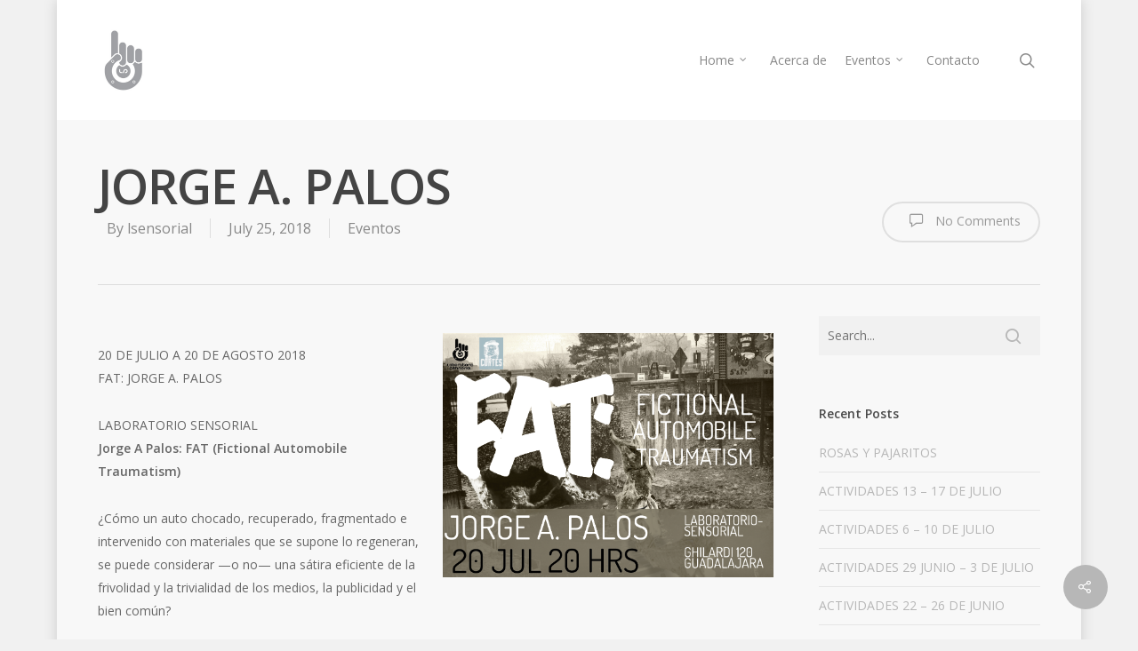

--- FILE ---
content_type: text/html; charset=UTF-8
request_url: http://laboratoriosensorial.org/jorge-a-palos/
body_size: 13349
content:
<!DOCTYPE html>

<html lang="en" class="no-js">
<head>
	
	<meta charset="UTF-8">
	
	<meta name="viewport" content="width=device-width, initial-scale=1, maximum-scale=1, user-scalable=0" /><title>JORGE A. PALOS &#8211; Laboratorio Sensorial</title>
<meta name='robots' content='max-image-preview:large' />
<link rel='dns-prefetch' href='//code.jquery.com' />
<link rel='dns-prefetch' href='//yesstreaming.com' />
<link rel='dns-prefetch' href='//fonts.googleapis.com' />
<link rel="alternate" type="application/rss+xml" title="Laboratorio Sensorial &raquo; Feed" href="http://laboratoriosensorial.org/feed/" />
<link rel="alternate" type="application/rss+xml" title="Laboratorio Sensorial &raquo; Comments Feed" href="http://laboratoriosensorial.org/comments/feed/" />
<link rel="alternate" title="oEmbed (JSON)" type="application/json+oembed" href="http://laboratoriosensorial.org/wp-json/oembed/1.0/embed?url=http%3A%2F%2Flaboratoriosensorial.org%2Fjorge-a-palos%2F" />
<link rel="alternate" title="oEmbed (XML)" type="text/xml+oembed" href="http://laboratoriosensorial.org/wp-json/oembed/1.0/embed?url=http%3A%2F%2Flaboratoriosensorial.org%2Fjorge-a-palos%2F&#038;format=xml" />
<style id='wp-img-auto-sizes-contain-inline-css' type='text/css'>
img:is([sizes=auto i],[sizes^="auto," i]){contain-intrinsic-size:3000px 1500px}
/*# sourceURL=wp-img-auto-sizes-contain-inline-css */
</style>
<style id='wp-emoji-styles-inline-css' type='text/css'>

	img.wp-smiley, img.emoji {
		display: inline !important;
		border: none !important;
		box-shadow: none !important;
		height: 1em !important;
		width: 1em !important;
		margin: 0 0.07em !important;
		vertical-align: -0.1em !important;
		background: none !important;
		padding: 0 !important;
	}
/*# sourceURL=wp-emoji-styles-inline-css */
</style>
<style id='wp-block-library-inline-css' type='text/css'>
:root{--wp-block-synced-color:#7a00df;--wp-block-synced-color--rgb:122,0,223;--wp-bound-block-color:var(--wp-block-synced-color);--wp-editor-canvas-background:#ddd;--wp-admin-theme-color:#007cba;--wp-admin-theme-color--rgb:0,124,186;--wp-admin-theme-color-darker-10:#006ba1;--wp-admin-theme-color-darker-10--rgb:0,107,160.5;--wp-admin-theme-color-darker-20:#005a87;--wp-admin-theme-color-darker-20--rgb:0,90,135;--wp-admin-border-width-focus:2px}@media (min-resolution:192dpi){:root{--wp-admin-border-width-focus:1.5px}}.wp-element-button{cursor:pointer}:root .has-very-light-gray-background-color{background-color:#eee}:root .has-very-dark-gray-background-color{background-color:#313131}:root .has-very-light-gray-color{color:#eee}:root .has-very-dark-gray-color{color:#313131}:root .has-vivid-green-cyan-to-vivid-cyan-blue-gradient-background{background:linear-gradient(135deg,#00d084,#0693e3)}:root .has-purple-crush-gradient-background{background:linear-gradient(135deg,#34e2e4,#4721fb 50%,#ab1dfe)}:root .has-hazy-dawn-gradient-background{background:linear-gradient(135deg,#faaca8,#dad0ec)}:root .has-subdued-olive-gradient-background{background:linear-gradient(135deg,#fafae1,#67a671)}:root .has-atomic-cream-gradient-background{background:linear-gradient(135deg,#fdd79a,#004a59)}:root .has-nightshade-gradient-background{background:linear-gradient(135deg,#330968,#31cdcf)}:root .has-midnight-gradient-background{background:linear-gradient(135deg,#020381,#2874fc)}:root{--wp--preset--font-size--normal:16px;--wp--preset--font-size--huge:42px}.has-regular-font-size{font-size:1em}.has-larger-font-size{font-size:2.625em}.has-normal-font-size{font-size:var(--wp--preset--font-size--normal)}.has-huge-font-size{font-size:var(--wp--preset--font-size--huge)}.has-text-align-center{text-align:center}.has-text-align-left{text-align:left}.has-text-align-right{text-align:right}.has-fit-text{white-space:nowrap!important}#end-resizable-editor-section{display:none}.aligncenter{clear:both}.items-justified-left{justify-content:flex-start}.items-justified-center{justify-content:center}.items-justified-right{justify-content:flex-end}.items-justified-space-between{justify-content:space-between}.screen-reader-text{border:0;clip-path:inset(50%);height:1px;margin:-1px;overflow:hidden;padding:0;position:absolute;width:1px;word-wrap:normal!important}.screen-reader-text:focus{background-color:#ddd;clip-path:none;color:#444;display:block;font-size:1em;height:auto;left:5px;line-height:normal;padding:15px 23px 14px;text-decoration:none;top:5px;width:auto;z-index:100000}html :where(.has-border-color){border-style:solid}html :where([style*=border-top-color]){border-top-style:solid}html :where([style*=border-right-color]){border-right-style:solid}html :where([style*=border-bottom-color]){border-bottom-style:solid}html :where([style*=border-left-color]){border-left-style:solid}html :where([style*=border-width]){border-style:solid}html :where([style*=border-top-width]){border-top-style:solid}html :where([style*=border-right-width]){border-right-style:solid}html :where([style*=border-bottom-width]){border-bottom-style:solid}html :where([style*=border-left-width]){border-left-style:solid}html :where(img[class*=wp-image-]){height:auto;max-width:100%}:where(figure){margin:0 0 1em}html :where(.is-position-sticky){--wp-admin--admin-bar--position-offset:var(--wp-admin--admin-bar--height,0px)}@media screen and (max-width:600px){html :where(.is-position-sticky){--wp-admin--admin-bar--position-offset:0px}}

/*# sourceURL=wp-block-library-inline-css */
</style><style id='global-styles-inline-css' type='text/css'>
:root{--wp--preset--aspect-ratio--square: 1;--wp--preset--aspect-ratio--4-3: 4/3;--wp--preset--aspect-ratio--3-4: 3/4;--wp--preset--aspect-ratio--3-2: 3/2;--wp--preset--aspect-ratio--2-3: 2/3;--wp--preset--aspect-ratio--16-9: 16/9;--wp--preset--aspect-ratio--9-16: 9/16;--wp--preset--color--black: #000000;--wp--preset--color--cyan-bluish-gray: #abb8c3;--wp--preset--color--white: #ffffff;--wp--preset--color--pale-pink: #f78da7;--wp--preset--color--vivid-red: #cf2e2e;--wp--preset--color--luminous-vivid-orange: #ff6900;--wp--preset--color--luminous-vivid-amber: #fcb900;--wp--preset--color--light-green-cyan: #7bdcb5;--wp--preset--color--vivid-green-cyan: #00d084;--wp--preset--color--pale-cyan-blue: #8ed1fc;--wp--preset--color--vivid-cyan-blue: #0693e3;--wp--preset--color--vivid-purple: #9b51e0;--wp--preset--gradient--vivid-cyan-blue-to-vivid-purple: linear-gradient(135deg,rgb(6,147,227) 0%,rgb(155,81,224) 100%);--wp--preset--gradient--light-green-cyan-to-vivid-green-cyan: linear-gradient(135deg,rgb(122,220,180) 0%,rgb(0,208,130) 100%);--wp--preset--gradient--luminous-vivid-amber-to-luminous-vivid-orange: linear-gradient(135deg,rgb(252,185,0) 0%,rgb(255,105,0) 100%);--wp--preset--gradient--luminous-vivid-orange-to-vivid-red: linear-gradient(135deg,rgb(255,105,0) 0%,rgb(207,46,46) 100%);--wp--preset--gradient--very-light-gray-to-cyan-bluish-gray: linear-gradient(135deg,rgb(238,238,238) 0%,rgb(169,184,195) 100%);--wp--preset--gradient--cool-to-warm-spectrum: linear-gradient(135deg,rgb(74,234,220) 0%,rgb(151,120,209) 20%,rgb(207,42,186) 40%,rgb(238,44,130) 60%,rgb(251,105,98) 80%,rgb(254,248,76) 100%);--wp--preset--gradient--blush-light-purple: linear-gradient(135deg,rgb(255,206,236) 0%,rgb(152,150,240) 100%);--wp--preset--gradient--blush-bordeaux: linear-gradient(135deg,rgb(254,205,165) 0%,rgb(254,45,45) 50%,rgb(107,0,62) 100%);--wp--preset--gradient--luminous-dusk: linear-gradient(135deg,rgb(255,203,112) 0%,rgb(199,81,192) 50%,rgb(65,88,208) 100%);--wp--preset--gradient--pale-ocean: linear-gradient(135deg,rgb(255,245,203) 0%,rgb(182,227,212) 50%,rgb(51,167,181) 100%);--wp--preset--gradient--electric-grass: linear-gradient(135deg,rgb(202,248,128) 0%,rgb(113,206,126) 100%);--wp--preset--gradient--midnight: linear-gradient(135deg,rgb(2,3,129) 0%,rgb(40,116,252) 100%);--wp--preset--font-size--small: 13px;--wp--preset--font-size--medium: 20px;--wp--preset--font-size--large: 36px;--wp--preset--font-size--x-large: 42px;--wp--preset--spacing--20: 0.44rem;--wp--preset--spacing--30: 0.67rem;--wp--preset--spacing--40: 1rem;--wp--preset--spacing--50: 1.5rem;--wp--preset--spacing--60: 2.25rem;--wp--preset--spacing--70: 3.38rem;--wp--preset--spacing--80: 5.06rem;--wp--preset--shadow--natural: 6px 6px 9px rgba(0, 0, 0, 0.2);--wp--preset--shadow--deep: 12px 12px 50px rgba(0, 0, 0, 0.4);--wp--preset--shadow--sharp: 6px 6px 0px rgba(0, 0, 0, 0.2);--wp--preset--shadow--outlined: 6px 6px 0px -3px rgb(255, 255, 255), 6px 6px rgb(0, 0, 0);--wp--preset--shadow--crisp: 6px 6px 0px rgb(0, 0, 0);}:where(.is-layout-flex){gap: 0.5em;}:where(.is-layout-grid){gap: 0.5em;}body .is-layout-flex{display: flex;}.is-layout-flex{flex-wrap: wrap;align-items: center;}.is-layout-flex > :is(*, div){margin: 0;}body .is-layout-grid{display: grid;}.is-layout-grid > :is(*, div){margin: 0;}:where(.wp-block-columns.is-layout-flex){gap: 2em;}:where(.wp-block-columns.is-layout-grid){gap: 2em;}:where(.wp-block-post-template.is-layout-flex){gap: 1.25em;}:where(.wp-block-post-template.is-layout-grid){gap: 1.25em;}.has-black-color{color: var(--wp--preset--color--black) !important;}.has-cyan-bluish-gray-color{color: var(--wp--preset--color--cyan-bluish-gray) !important;}.has-white-color{color: var(--wp--preset--color--white) !important;}.has-pale-pink-color{color: var(--wp--preset--color--pale-pink) !important;}.has-vivid-red-color{color: var(--wp--preset--color--vivid-red) !important;}.has-luminous-vivid-orange-color{color: var(--wp--preset--color--luminous-vivid-orange) !important;}.has-luminous-vivid-amber-color{color: var(--wp--preset--color--luminous-vivid-amber) !important;}.has-light-green-cyan-color{color: var(--wp--preset--color--light-green-cyan) !important;}.has-vivid-green-cyan-color{color: var(--wp--preset--color--vivid-green-cyan) !important;}.has-pale-cyan-blue-color{color: var(--wp--preset--color--pale-cyan-blue) !important;}.has-vivid-cyan-blue-color{color: var(--wp--preset--color--vivid-cyan-blue) !important;}.has-vivid-purple-color{color: var(--wp--preset--color--vivid-purple) !important;}.has-black-background-color{background-color: var(--wp--preset--color--black) !important;}.has-cyan-bluish-gray-background-color{background-color: var(--wp--preset--color--cyan-bluish-gray) !important;}.has-white-background-color{background-color: var(--wp--preset--color--white) !important;}.has-pale-pink-background-color{background-color: var(--wp--preset--color--pale-pink) !important;}.has-vivid-red-background-color{background-color: var(--wp--preset--color--vivid-red) !important;}.has-luminous-vivid-orange-background-color{background-color: var(--wp--preset--color--luminous-vivid-orange) !important;}.has-luminous-vivid-amber-background-color{background-color: var(--wp--preset--color--luminous-vivid-amber) !important;}.has-light-green-cyan-background-color{background-color: var(--wp--preset--color--light-green-cyan) !important;}.has-vivid-green-cyan-background-color{background-color: var(--wp--preset--color--vivid-green-cyan) !important;}.has-pale-cyan-blue-background-color{background-color: var(--wp--preset--color--pale-cyan-blue) !important;}.has-vivid-cyan-blue-background-color{background-color: var(--wp--preset--color--vivid-cyan-blue) !important;}.has-vivid-purple-background-color{background-color: var(--wp--preset--color--vivid-purple) !important;}.has-black-border-color{border-color: var(--wp--preset--color--black) !important;}.has-cyan-bluish-gray-border-color{border-color: var(--wp--preset--color--cyan-bluish-gray) !important;}.has-white-border-color{border-color: var(--wp--preset--color--white) !important;}.has-pale-pink-border-color{border-color: var(--wp--preset--color--pale-pink) !important;}.has-vivid-red-border-color{border-color: var(--wp--preset--color--vivid-red) !important;}.has-luminous-vivid-orange-border-color{border-color: var(--wp--preset--color--luminous-vivid-orange) !important;}.has-luminous-vivid-amber-border-color{border-color: var(--wp--preset--color--luminous-vivid-amber) !important;}.has-light-green-cyan-border-color{border-color: var(--wp--preset--color--light-green-cyan) !important;}.has-vivid-green-cyan-border-color{border-color: var(--wp--preset--color--vivid-green-cyan) !important;}.has-pale-cyan-blue-border-color{border-color: var(--wp--preset--color--pale-cyan-blue) !important;}.has-vivid-cyan-blue-border-color{border-color: var(--wp--preset--color--vivid-cyan-blue) !important;}.has-vivid-purple-border-color{border-color: var(--wp--preset--color--vivid-purple) !important;}.has-vivid-cyan-blue-to-vivid-purple-gradient-background{background: var(--wp--preset--gradient--vivid-cyan-blue-to-vivid-purple) !important;}.has-light-green-cyan-to-vivid-green-cyan-gradient-background{background: var(--wp--preset--gradient--light-green-cyan-to-vivid-green-cyan) !important;}.has-luminous-vivid-amber-to-luminous-vivid-orange-gradient-background{background: var(--wp--preset--gradient--luminous-vivid-amber-to-luminous-vivid-orange) !important;}.has-luminous-vivid-orange-to-vivid-red-gradient-background{background: var(--wp--preset--gradient--luminous-vivid-orange-to-vivid-red) !important;}.has-very-light-gray-to-cyan-bluish-gray-gradient-background{background: var(--wp--preset--gradient--very-light-gray-to-cyan-bluish-gray) !important;}.has-cool-to-warm-spectrum-gradient-background{background: var(--wp--preset--gradient--cool-to-warm-spectrum) !important;}.has-blush-light-purple-gradient-background{background: var(--wp--preset--gradient--blush-light-purple) !important;}.has-blush-bordeaux-gradient-background{background: var(--wp--preset--gradient--blush-bordeaux) !important;}.has-luminous-dusk-gradient-background{background: var(--wp--preset--gradient--luminous-dusk) !important;}.has-pale-ocean-gradient-background{background: var(--wp--preset--gradient--pale-ocean) !important;}.has-electric-grass-gradient-background{background: var(--wp--preset--gradient--electric-grass) !important;}.has-midnight-gradient-background{background: var(--wp--preset--gradient--midnight) !important;}.has-small-font-size{font-size: var(--wp--preset--font-size--small) !important;}.has-medium-font-size{font-size: var(--wp--preset--font-size--medium) !important;}.has-large-font-size{font-size: var(--wp--preset--font-size--large) !important;}.has-x-large-font-size{font-size: var(--wp--preset--font-size--x-large) !important;}
/*# sourceURL=global-styles-inline-css */
</style>

<style id='classic-theme-styles-inline-css' type='text/css'>
/*! This file is auto-generated */
.wp-block-button__link{color:#fff;background-color:#32373c;border-radius:9999px;box-shadow:none;text-decoration:none;padding:calc(.667em + 2px) calc(1.333em + 2px);font-size:1.125em}.wp-block-file__button{background:#32373c;color:#fff;text-decoration:none}
/*# sourceURL=/wp-includes/css/classic-themes.min.css */
</style>
<link rel='stylesheet' id='scb-style-css' href='http://laboratoriosensorial.org/wp-content/plugins/streamcast/public/css/radio.css?ver=2.3.8' type='text/css' media='all' />
<link rel='stylesheet' id='scb-player-style-css' href='http://laboratoriosensorial.org/wp-content/plugins/streamcast/public/css/styles.css?ver=2.3.8' type='text/css' media='all' />
<link rel='stylesheet' id='salient-social-css' href='http://laboratoriosensorial.org/wp-content/plugins/salient-social/css/style.css?ver=1.1' type='text/css' media='all' />
<style id='salient-social-inline-css' type='text/css'>

  .sharing-default-minimal .nectar-love.loved,
  body .nectar-social[data-color-override="override"].fixed > a:before, 
  body .nectar-social[data-color-override="override"].fixed .nectar-social-inner a,
  .sharing-default-minimal .nectar-social[data-color-override="override"] .nectar-social-inner a:hover {
    background-color: #b7b7b7;
  }
  .nectar-social.hover .nectar-love.loved,
  .nectar-social.hover > .nectar-love-button a:hover,
  .nectar-social[data-color-override="override"].hover > div a:hover,
  #single-below-header .nectar-social[data-color-override="override"].hover > div a:hover,
  .nectar-social[data-color-override="override"].hover .share-btn:hover,
  .sharing-default-minimal .nectar-social[data-color-override="override"] .nectar-social-inner a {
    border-color: #b7b7b7;
  }
  #single-below-header .nectar-social.hover .nectar-love.loved i,
  #single-below-header .nectar-social.hover[data-color-override="override"] a:hover,
  #single-below-header .nectar-social.hover[data-color-override="override"] a:hover i,
  #single-below-header .nectar-social.hover .nectar-love-button a:hover i,
  .nectar-love:hover i,
  .hover .nectar-love:hover .total_loves,
  .nectar-love.loved i,
  .nectar-social.hover .nectar-love.loved .total_loves,
  .nectar-social.hover .share-btn:hover, 
  .nectar-social[data-color-override="override"].hover .nectar-social-inner a:hover,
  .nectar-social[data-color-override="override"].hover > div:hover span,
  .sharing-default-minimal .nectar-social[data-color-override="override"] .nectar-social-inner a:not(:hover) i,
  .sharing-default-minimal .nectar-social[data-color-override="override"] .nectar-social-inner a:not(:hover) {
    color: #b7b7b7;
  }
/*# sourceURL=salient-social-inline-css */
</style>
<link rel='stylesheet' id='nectar-boxed-css' href='http://laboratoriosensorial.org/wp-content/themes/salient/css/plugins/boxed.css?ver=12.1.5' type='text/css' media='all' />
<link rel='stylesheet' id='font-awesome-css' href='http://laboratoriosensorial.org/wp-content/themes/salient/css/font-awesome.min.css?ver=4.6.4' type='text/css' media='all' />
<link rel='stylesheet' id='salient-grid-system-css' href='http://laboratoriosensorial.org/wp-content/themes/salient/css/grid-system.css?ver=12.1.5' type='text/css' media='all' />
<link rel='stylesheet' id='main-styles-css' href='http://laboratoriosensorial.org/wp-content/themes/salient/css/style.css?ver=12.1.5' type='text/css' media='all' />
<link rel='stylesheet' id='nectar-single-styles-css' href='http://laboratoriosensorial.org/wp-content/themes/salient/css/single.css?ver=12.1.5' type='text/css' media='all' />
<link rel='stylesheet' id='magnific-css' href='http://laboratoriosensorial.org/wp-content/themes/salient/css/plugins/magnific.css?ver=8.6.0' type='text/css' media='all' />
<link rel='stylesheet' id='nectar_default_font_open_sans-css' href='https://fonts.googleapis.com/css?family=Open+Sans%3A300%2C400%2C600%2C700&#038;subset=latin%2Clatin-ext' type='text/css' media='all' />
<link rel='stylesheet' id='responsive-css' href='http://laboratoriosensorial.org/wp-content/themes/salient/css/responsive.css?ver=12.1.5' type='text/css' media='all' />
<link rel='stylesheet' id='skin-original-css' href='http://laboratoriosensorial.org/wp-content/themes/salient/css/skin-original.css?ver=12.1.5' type='text/css' media='all' />
<link rel='stylesheet' id='js_composer_front-css' href='http://laboratoriosensorial.org/wp-content/plugins/js_composer_salient/assets/css/js_composer.min.css?ver=6.4.2' type='text/css' media='all' />
<link rel='stylesheet' id='dynamic-css-css' href='http://laboratoriosensorial.org/wp-content/themes/salient/css/salient-dynamic-styles.css?ver=62014' type='text/css' media='all' />
<style id='dynamic-css-inline-css' type='text/css'>
@media only screen and (min-width:1000px){body #ajax-content-wrap.no-scroll{min-height:calc(100vh - 135px);height:calc(100vh - 135px)!important;}}@media only screen and (min-width:1000px){#page-header-wrap.fullscreen-header,#page-header-wrap.fullscreen-header #page-header-bg,html:not(.nectar-box-roll-loaded) .nectar-box-roll > #page-header-bg.fullscreen-header,.nectar_fullscreen_zoom_recent_projects,#nectar_fullscreen_rows:not(.afterLoaded) > div{height:calc(100vh - 134px);}.wpb_row.vc_row-o-full-height.top-level,.wpb_row.vc_row-o-full-height.top-level > .col.span_12{min-height:calc(100vh - 134px);}html:not(.nectar-box-roll-loaded) .nectar-box-roll > #page-header-bg.fullscreen-header{top:135px;}.nectar-slider-wrap[data-fullscreen="true"]:not(.loaded),.nectar-slider-wrap[data-fullscreen="true"]:not(.loaded) .swiper-container{height:calc(100vh - 133px)!important;}.admin-bar .nectar-slider-wrap[data-fullscreen="true"]:not(.loaded),.admin-bar .nectar-slider-wrap[data-fullscreen="true"]:not(.loaded) .swiper-container{height:calc(100vh - 133px - 32px)!important;}}#nectar_fullscreen_rows{background-color:;}body{background-position:left top;background-repeat:no-repeat;background-color:#f1f1f1!important;background-attachment:scroll;}
/*# sourceURL=dynamic-css-inline-css */
</style>
<script type="text/javascript" src="http://laboratoriosensorial.org/wp-includes/js/jquery/jquery.min.js?ver=3.7.1" id="jquery-core-js"></script>
<script type="text/javascript" src="http://laboratoriosensorial.org/wp-includes/js/jquery/jquery-migrate.min.js?ver=3.4.1" id="jquery-migrate-js"></script>
<script type="text/javascript" src="https://code.jquery.com/jquery-3.5.1.min.js" id="jQuery3-5-1-js"></script>
<script type="text/javascript" id="jQuery3-5-1-js-after">
/* <![CDATA[ */
var jQuery_3_5_1 = jQuery.noConflict(true);
//# sourceURL=jQuery3-5-1-js-after
/* ]]> */
</script>
<link rel="https://api.w.org/" href="http://laboratoriosensorial.org/wp-json/" /><link rel="alternate" title="JSON" type="application/json" href="http://laboratoriosensorial.org/wp-json/wp/v2/posts/1180" /><link rel="EditURI" type="application/rsd+xml" title="RSD" href="http://laboratoriosensorial.org/xmlrpc.php?rsd" />
<meta name="generator" content="WordPress 6.9" />
<link rel="canonical" href="http://laboratoriosensorial.org/jorge-a-palos/" />
<link rel='shortlink' href='http://laboratoriosensorial.org/?p=1180' />
<script type="text/javascript"> var root = document.getElementsByTagName( "html" )[0]; root.setAttribute( "class", "js" ); </script><style type="text/css">.recentcomments a{display:inline !important;padding:0 !important;margin:0 !important;}</style><meta name="generator" content="Powered by WPBakery Page Builder - drag and drop page builder for WordPress."/>
<noscript><style> .wpb_animate_when_almost_visible { opacity: 1; }</style></noscript>	
</head>


<body class="wp-singular post-template-default single single-post postid-1180 single-format-standard wp-theme-salient original wpb-js-composer js-comp-ver-6.4.2 vc_responsive" data-footer-reveal="false" data-footer-reveal-shadow="none" data-header-format="default" data-body-border="off" data-boxed-style="1" data-header-breakpoint="1000" data-dropdown-style="minimal" data-cae="linear" data-cad="650" data-megamenu-width="contained" data-aie="none" data-ls="magnific" data-apte="standard" data-hhun="0" data-fancy-form-rcs="default" data-form-style="default" data-form-submit="regular" data-is="minimal" data-button-style="default" data-user-account-button="false" data-flex-cols="true" data-col-gap="default" data-header-inherit-rc="false" data-header-search="true" data-animated-anchors="true" data-ajax-transitions="false" data-full-width-header="false" data-slide-out-widget-area="true" data-slide-out-widget-area-style="slide-out-from-right" data-user-set-ocm="off" data-loading-animation="none" data-bg-header="false" data-responsive="1" data-ext-responsive="true" data-header-resize="1" data-header-color="custom" data-transparent-header="false" data-cart="false" data-remove-m-parallax="" data-remove-m-video-bgs="" data-m-animate="0" data-force-header-trans-color="light" data-smooth-scrolling="0" data-permanent-transparent="false" >
	
	<script type="text/javascript"> if(navigator.userAgent.match(/(Android|iPod|iPhone|iPad|BlackBerry|IEMobile|Opera Mini)/)) { document.body.className += " using-mobile-browser "; } </script><div id="boxed">	
	<div id="header-space"  data-header-mobile-fixed='1'></div> 
	
		
	<div id="header-outer" data-has-menu="true" data-has-buttons="yes" data-header-button_style="default" data-using-pr-menu="false" data-mobile-fixed="1" data-ptnm="false" data-lhe="default" data-user-set-bg="#ffffff" data-format="default" data-permanent-transparent="false" data-megamenu-rt="0" data-remove-fixed="0" data-header-resize="1" data-cart="false" data-transparency-option="0" data-box-shadow="small" data-shrink-num="6" data-using-secondary="0" data-using-logo="1" data-logo-height="75" data-m-logo-height="24" data-padding="30" data-full-width="false" data-condense="false" >
		
		
<div id="search-outer" class="nectar">
	<div id="search">
		<div class="container">
			 <div id="search-box">
				 <div class="inner-wrap">
					 <div class="col span_12">
						  <form role="search" action="http://laboratoriosensorial.org/" method="GET">
															<input type="text" name="s"  value="Start Typing..." data-placeholder="Start Typing..." />
															
												</form>
					</div><!--/span_12-->
				</div><!--/inner-wrap-->
			 </div><!--/search-box-->
			 <div id="close"><a href="#">
				<span class="icon-salient-x" aria-hidden="true"></span>				 </a></div>
		 </div><!--/container-->
	</div><!--/search-->
</div><!--/search-outer-->

<header id="top">
	<div class="container">
		<div class="row">
			<div class="col span_3">
				<a id="logo" href="http://laboratoriosensorial.org" data-supplied-ml-starting-dark="false" data-supplied-ml-starting="false" data-supplied-ml="false" >
					<img class="stnd  dark-version" alt="Laboratorio Sensorial" src="http://laboratoriosensorial.org/wp-content/uploads/2015/07/ls_solo.png"  /> 
				</a>
				
							</div><!--/span_3-->
			
			<div class="col span_9 col_last">
									<a class="mobile-search" href="#searchbox"><span class="nectar-icon icon-salient-search" aria-hidden="true"></span></a>
										<div class="slide-out-widget-area-toggle mobile-icon slide-out-from-right" data-custom-color="false" data-icon-animation="simple-transform">
						<div> <a href="#sidewidgetarea" aria-label="Navigation Menu" aria-expanded="false" class="closed">
							<span aria-hidden="true"> <i class="lines-button x2"> <i class="lines"></i> </i> </span>
						</a></div> 
					</div>
								
									
					<nav>
						
						<ul class="sf-menu">	
							<li id="menu-item-446" class="menu-item menu-item-type-custom menu-item-object-custom menu-item-home menu-item-has-children sf-with-ul menu-item-446"><a href="http://laboratoriosensorial.org/">Home<span class="sf-sub-indicator"><i class="fa fa-angle-down icon-in-menu"></i></span></a>
<ul class="sub-menu">
	<li id="menu-item-781" class="menu-item menu-item-type-post_type menu-item-object-page menu-item-781"><a href="http://laboratoriosensorial.org/salon-purpura/">Salón Púrpura</a></li>
	<li id="menu-item-778" class="menu-item menu-item-type-post_type menu-item-object-page menu-item-778"><a href="http://laboratoriosensorial.org/sociacusia/">Sociacusia</a></li>
	<li id="menu-item-780" class="menu-item menu-item-type-post_type menu-item-object-page menu-item-780"><a href="http://laboratoriosensorial.org/anatomico/">Anatómico</a></li>
	<li id="menu-item-779" class="menu-item menu-item-type-post_type menu-item-object-page menu-item-779"><a href="http://laboratoriosensorial.org/bar-perro/">bar perro</a></li>
</ul>
</li>
<li id="menu-item-504" class="menu-item menu-item-type-post_type menu-item-object-page menu-item-504"><a href="http://laboratoriosensorial.org/acerca-de-2/">Acerca de</a></li>
<li id="menu-item-450" class="menu-item menu-item-type-post_type menu-item-object-page menu-item-has-children sf-with-ul menu-item-450"><a href="http://laboratoriosensorial.org/eventos/">Eventos<span class="sf-sub-indicator"><i class="fa fa-angle-down icon-in-menu"></i></span></a>
<ul class="sub-menu">
	<li id="menu-item-709" class="menu-item menu-item-type-post_type menu-item-object-page menu-item-709"><a href="http://laboratoriosensorial.org/eventos/talleres/">Talleres</a></li>
	<li id="menu-item-729" class="menu-item menu-item-type-post_type menu-item-object-page menu-item-729"><a href="http://laboratoriosensorial.org/martes-de-ruido/">Martes de Ruido</a></li>
	<li id="menu-item-452" class="menu-item menu-item-type-post_type menu-item-object-page menu-item-452"><a href="http://laboratoriosensorial.org/resonancia-ciclo-de-arte-sonoro/">Resonancia: ciclo de arte sonoro</a></li>
	<li id="menu-item-735" class="menu-item menu-item-type-post_type menu-item-object-page menu-item-735"><a href="http://laboratoriosensorial.org/periferia-ciclo-de-cine-experimental/">Periferia: ciclo de cine experimental</a></li>
	<li id="menu-item-448" class="menu-item menu-item-type-post_type menu-item-object-page menu-item-448"><a href="http://laboratoriosensorial.org/ciclo-de-cine-de-ficheras/">Ciclo de Cine de Ficheras</a></li>
</ul>
</li>
<li id="menu-item-449" class="menu-item menu-item-type-post_type menu-item-object-page menu-item-449"><a href="http://laboratoriosensorial.org/contacto/">Contacto</a></li>
						</ul>
						

													<ul class="buttons sf-menu" data-user-set-ocm="off">
								
								<li id="search-btn"><div><a href="#searchbox"><span class="icon-salient-search" aria-hidden="true"></span></a></div> </li>								
							</ul>
												
					</nav>
					
										
				</div><!--/span_9-->
				
								
			</div><!--/row-->
					</div><!--/container-->
	</header>
		
	</div>
	
		
	<div id="ajax-content-wrap">
		
		

<div class="container-wrap" data-midnight="dark" data-remove-post-date="0" data-remove-post-author="0" data-remove-post-comment-number="0">
	<div class="container main-content">
		
		
	  <div class="row heading-title hentry" data-header-style="default">
		<div class="col span_12 section-title blog-title">
						  <h1 class="entry-title">JORGE A. PALOS</h1>
		   
						<div id="single-below-header" data-hide-on-mobile="false">
				<span class="meta-author vcard author"><span class="fn">By <a href="http://laboratoriosensorial.org/author/lsensorial/" title="Posts by lsensorial" rel="author">lsensorial</a></span></span><span class="meta-date date updated">July 25, 2018</span><span class="meta-category"><a href="http://laboratoriosensorial.org/category/eventos/">Eventos</a></span>			</div><!--/single-below-header-->
					<div id="single-meta">
	
				<div class="meta-comment-count">
				  <a href="http://laboratoriosensorial.org/jorge-a-palos/#respond"><i class="icon-default-style steadysets-icon-chat"></i> No Comments</a>
				</div>
				
					
			</div><!--/single-meta-->

					</div><!--/section-title-->
	  </div><!--/row-->
	
				
		<div class="row">
			
						
			<div class="post-area col  span_9">
			
			
<article id="post-1180" class="post-1180 post type-post status-publish format-standard category-eventos">
  
  <div class="inner-wrap">

		<div class="post-content" data-hide-featured-media="0">
      
        <div class="content-inner">
		<div id="fws_696a254dd7b0b"  data-column-margin="default" data-midnight="dark"  class="wpb_row vc_row-fluid vc_row standard_section "  style="padding-top: 0px; padding-bottom: 0px; "><div class="row-bg-wrap" data-bg-animation="none" data-bg-overlay="false"><div class="inner-wrap"><div class="row-bg"  style=""></div></div><div class="row-bg-overlay" ></div></div><div class="row_col_wrap_12 col span_12 dark left">
	<div  class="vc_col-sm-6 wpb_column column_container vc_column_container col no-extra-padding"  data-t-w-inherits="default" data-bg-cover="" data-padding-pos="all" data-has-bg-color="false" data-bg-color="" data-bg-opacity="1" data-hover-bg="" data-hover-bg-opacity="1" data-animation="" data-delay="0" >
		<div class="vc_column-inner" ><div class="column-bg-overlay-wrap" data-bg-animation="none"><div class="column-bg-overlay"></div></div>
			<div class="wpb_wrapper">
				
<div class="wpb_text_column wpb_content_element " >
	<div class="wpb_wrapper">
		<p><span id="more-1180"></span></p>
<p>20 DE JULIO A 20 DE AGOSTO 2018<br />
FAT: JORGE A. PALOS</p>
<p>LABORATORIO SENSORIAL</p>
	</div>
</div>




<div class="wpb_text_column wpb_content_element " >
	<div class="wpb_wrapper">
		<p><strong>Jorge A Palos: FAT (Fictional Automobile Traumatism)</strong></p>
<p>¿Cómo un auto chocado, recuperado, fragmentado e intervenido con materiales que se supone lo regeneran, se puede considerar —o no— una sátira eficiente de la frivolidad y la trivialidad de los medios, la publicidad y el bien común?</p>
<p><strong>Laboratorio Sensorial</strong> presenta la muestra del artista <strong>Jorge A Palos</strong> (San Diego de Alejandría, Jalisco, 1980) llamada <strong>FAT (Fictional Automobile Traumatism) </strong>compuesta por 15 obras inéditas entre pinturas, dibujos, montajes digitales y piezas tridimensionales de gran formato que tocan relaciones ficticias entre el automóvil, el humano y la repostería para proponer una experiencia visual única con color, intensidad, humor y perturbación.</p>
<p>La exhibición se divide en cuatro prácticas. Cuatro fotomontajes de la serie “Sifones Enzimáticos” son el origen del concepto de <strong>FAT</strong> y la clave para explorar la posibilidad de intervenir un auto chocado y cortarlo en dos piezas que son el epicentro de la exhibición. Cinco pinturas: un tríptico de gran formato y cuatro circulares, amplían la experiencia estética llevando al espectador a explorar sensaciones, crear relaciones, direcciones y contrasentidos. Finalmente destaca la colaboración con el poeta <strong>Ismael Velázquez Juárez</strong>, que arroja palabras como eslóganes a los cuatro dibujos que sugieren un ensayo multimedia de imágenes irónicas con publicidad de autos como escenas en retrospectiva del auto-pieza.</p>
<p><strong>Jorge A Palos </strong>permite que cualquier revelación súbita en los objetos estudiados, las imágenes y las pinturas, pueda transformar el sentido y las posibilidades de la percepción al observar la patente de su potencial imaginativo, su naturaleza como farsa para hacer operar un diálogo sobre su identidad y su verdad para estimular una ficción cruel y subversiva sobre la realidad o las realidades.</p>
<p>El contexto de esta exposición declara, en palabras de <strong>Jorge A Palos</strong>, una fragmentación de la realidad mediante una experiencia relacional que evidencia un entorno más saturado de ficciones que el mundo adentro de nuestra cabeza.</p>
<p>-Paulina Durán</p>
<p>&nbsp;</p>
<p><strong>Laboratorio Sensorial</strong></p>
<p><strong>Julio 20 — Agosto 20, 2018</strong></p>
<p><strong>Laboratorio Sensorial<br />
Andrés Aguilar: Presidente<br />
Yair López: Curador<br />
Estudio Ricardo Guzmán: OBJKT </strong></p>
	</div>
</div>




<div class="wpb_text_column wpb_content_element " >
	<div class="wpb_wrapper">
			</div>
</div>




			</div> 
		</div>
	</div> 

	<div  class="vc_col-sm-6 wpb_column column_container vc_column_container col no-extra-padding"  data-t-w-inherits="default" data-bg-cover="" data-padding-pos="all" data-has-bg-color="false" data-bg-color="" data-bg-opacity="1" data-hover-bg="" data-hover-bg-opacity="1" data-animation="" data-delay="0" >
		<div class="vc_column-inner" ><div class="column-bg-overlay-wrap" data-bg-animation="none"><div class="column-bg-overlay"></div></div>
			<div class="wpb_wrapper">
				
<div class="wpb_text_column wpb_content_element " >
	<div class="wpb_wrapper">
		<p><a href="http://laboratoriosensorial.org/wp-content/uploads/2018/07/Flyer-FAT.png"><img fetchpriority="high" decoding="async" class="aligncenter wp-image-1181 size-full" src="http://laboratoriosensorial.org/wp-content/uploads/2018/07/Flyer-FAT.png" alt="" width="1151" height="851" srcset="http://laboratoriosensorial.org/wp-content/uploads/2018/07/Flyer-FAT.png 1151w, http://laboratoriosensorial.org/wp-content/uploads/2018/07/Flyer-FAT-300x222.png 300w, http://laboratoriosensorial.org/wp-content/uploads/2018/07/Flyer-FAT-768x568.png 768w, http://laboratoriosensorial.org/wp-content/uploads/2018/07/Flyer-FAT-1024x757.png 1024w" sizes="(max-width: 1151px) 100vw, 1151px" /></a></p>
	</div>
</div>




			</div> 
		</div>
	</div> 
</div></div>
		<div id="fws_696a254dd897c"  data-column-margin="default" data-midnight="dark"  class="wpb_row vc_row-fluid vc_row standard_section "  style="padding-top: 0px; padding-bottom: 0px; "><div class="row-bg-wrap" data-bg-animation="none" data-bg-overlay="false"><div class="inner-wrap"><div class="row-bg"  style=""></div></div><div class="row-bg-overlay" ></div></div><div class="row_col_wrap_12 col span_12 dark left">
	<div  class="vc_col-sm-12 wpb_column column_container vc_column_container col no-extra-padding"  data-t-w-inherits="default" data-bg-cover="" data-padding-pos="all" data-has-bg-color="false" data-bg-color="" data-bg-opacity="1" data-hover-bg="" data-hover-bg-opacity="1" data-animation="" data-delay="0" >
		<div class="vc_column-inner" ><div class="column-bg-overlay-wrap" data-bg-animation="none"><div class="column-bg-overlay"></div></div>
			<div class="wpb_wrapper">
				
			</div> 
		</div>
	</div> 
</div></div>
</div>        
      </div><!--/post-content-->
      
    </div><!--/inner-wrap-->
    
</article>
		</div><!--/post-area-->
			
							
				<div id="sidebar" data-nectar-ss="false" class="col span_3 col_last">
					<div id="search-2" class="widget widget_search"><form role="search" method="get" class="search-form" action="http://laboratoriosensorial.org/">
	<input type="text" class="search-field" placeholder="Search..." value="" name="s" title="Search for:" />
	<button type="submit" class="search-widget-btn"><span class="normal icon-salient-search" aria-hidden="true"></span><span class="text">Search</span></button>
</form></div>
		<div id="recent-posts-2" class="widget widget_recent_entries">
		<h4>Recent Posts</h4>
		<ul>
											<li>
					<a href="http://laboratoriosensorial.org/rosas-y-pajaritos/">ROSAS Y PAJARITOS</a>
									</li>
											<li>
					<a href="http://laboratoriosensorial.org/actividades-13-17-de-julio/">ACTIVIDADES 13 – 17 DE JULIO</a>
									</li>
											<li>
					<a href="http://laboratoriosensorial.org/actividades-6-10-de-julio/">ACTIVIDADES 6 – 10 DE JULIO</a>
									</li>
											<li>
					<a href="http://laboratoriosensorial.org/actividades-29-junio-3-de-julio/">ACTIVIDADES 29 JUNIO – 3 DE JULIO</a>
									</li>
											<li>
					<a href="http://laboratoriosensorial.org/actividades-22-26-de-junio/">ACTIVIDADES 22 – 26 DE JUNIO</a>
									</li>
					</ul>

		</div><div id="recent-comments-2" class="widget widget_recent_comments"><h4>Recent Comments</h4><ul id="recentcomments"></ul></div><div id="archives-2" class="widget widget_archive"><h4>Archives</h4>
			<ul>
					<li><a href='http://laboratoriosensorial.org/2020/11/'>November 2020</a></li>
	<li><a href='http://laboratoriosensorial.org/2020/07/'>July 2020</a></li>
	<li><a href='http://laboratoriosensorial.org/2020/06/'>June 2020</a></li>
	<li><a href='http://laboratoriosensorial.org/2020/05/'>May 2020</a></li>
	<li><a href='http://laboratoriosensorial.org/2020/04/'>April 2020</a></li>
	<li><a href='http://laboratoriosensorial.org/2020/03/'>March 2020</a></li>
	<li><a href='http://laboratoriosensorial.org/2020/01/'>January 2020</a></li>
	<li><a href='http://laboratoriosensorial.org/2019/11/'>November 2019</a></li>
	<li><a href='http://laboratoriosensorial.org/2019/04/'>April 2019</a></li>
	<li><a href='http://laboratoriosensorial.org/2019/02/'>February 2019</a></li>
	<li><a href='http://laboratoriosensorial.org/2018/12/'>December 2018</a></li>
	<li><a href='http://laboratoriosensorial.org/2018/10/'>October 2018</a></li>
	<li><a href='http://laboratoriosensorial.org/2018/09/'>September 2018</a></li>
	<li><a href='http://laboratoriosensorial.org/2018/08/'>August 2018</a></li>
	<li><a href='http://laboratoriosensorial.org/2018/07/'>July 2018</a></li>
	<li><a href='http://laboratoriosensorial.org/2018/05/'>May 2018</a></li>
	<li><a href='http://laboratoriosensorial.org/2018/04/'>April 2018</a></li>
	<li><a href='http://laboratoriosensorial.org/2018/03/'>March 2018</a></li>
	<li><a href='http://laboratoriosensorial.org/2018/02/'>February 2018</a></li>
	<li><a href='http://laboratoriosensorial.org/2018/01/'>January 2018</a></li>
	<li><a href='http://laboratoriosensorial.org/2017/12/'>December 2017</a></li>
	<li><a href='http://laboratoriosensorial.org/2017/10/'>October 2017</a></li>
	<li><a href='http://laboratoriosensorial.org/2017/09/'>September 2017</a></li>
	<li><a href='http://laboratoriosensorial.org/2017/07/'>July 2017</a></li>
	<li><a href='http://laboratoriosensorial.org/2017/05/'>May 2017</a></li>
	<li><a href='http://laboratoriosensorial.org/2017/04/'>April 2017</a></li>
	<li><a href='http://laboratoriosensorial.org/2017/01/'>January 2017</a></li>
	<li><a href='http://laboratoriosensorial.org/2016/12/'>December 2016</a></li>
	<li><a href='http://laboratoriosensorial.org/2015/10/'>October 2015</a></li>
	<li><a href='http://laboratoriosensorial.org/2014/11/'>November 2014</a></li>
	<li><a href='http://laboratoriosensorial.org/2014/10/'>October 2014</a></li>
	<li><a href='http://laboratoriosensorial.org/2014/09/'>September 2014</a></li>
	<li><a href='http://laboratoriosensorial.org/2014/08/'>August 2014</a></li>
	<li><a href='http://laboratoriosensorial.org/2014/07/'>July 2014</a></li>
	<li><a href='http://laboratoriosensorial.org/2014/06/'>June 2014</a></li>
	<li><a href='http://laboratoriosensorial.org/2014/05/'>May 2014</a></li>
	<li><a href='http://laboratoriosensorial.org/2014/04/'>April 2014</a></li>
	<li><a href='http://laboratoriosensorial.org/2014/02/'>February 2014</a></li>
	<li><a href='http://laboratoriosensorial.org/2013/12/'>December 2013</a></li>
	<li><a href='http://laboratoriosensorial.org/2013/11/'>November 2013</a></li>
	<li><a href='http://laboratoriosensorial.org/2013/10/'>October 2013</a></li>
	<li><a href='http://laboratoriosensorial.org/2013/09/'>September 2013</a></li>
	<li><a href='http://laboratoriosensorial.org/2013/08/'>August 2013</a></li>
			</ul>

			</div><div id="categories-2" class="widget widget_categories"><h4>Categories</h4>
			<ul>
					<li class="cat-item cat-item-1"><a href="http://laboratoriosensorial.org/category/eventos/">Eventos</a>
</li>
	<li class="cat-item cat-item-7"><a href="http://laboratoriosensorial.org/category/ficheras/">ficheras</a>
</li>
	<li class="cat-item cat-item-8"><a href="http://laboratoriosensorial.org/category/martesderuido/">MartesdeRuido</a>
</li>
	<li class="cat-item cat-item-5"><a href="http://laboratoriosensorial.org/category/periferia/">Periferia</a>
</li>
	<li class="cat-item cat-item-9"><a href="http://laboratoriosensorial.org/category/radio/">Radio</a>
</li>
	<li class="cat-item cat-item-6"><a href="http://laboratoriosensorial.org/category/resonante/">Resonante</a>
</li>
	<li class="cat-item cat-item-4"><a href="http://laboratoriosensorial.org/category/talleres/">Talleres</a>
</li>
			</ul>

			</div><div id="meta-2" class="widget widget_meta"><h4>Meta</h4>
		<ul>
						<li><a href="http://laboratoriosensorial.org/wp-login.php">Log in</a></li>
			<li><a href="http://laboratoriosensorial.org/feed/">Entries feed</a></li>
			<li><a href="http://laboratoriosensorial.org/comments/feed/">Comments feed</a></li>

			<li><a href="https://wordpress.org/">WordPress.org</a></li>
		</ul>

		</div><div id="calendar-2" class="widget widget_calendar"><h4>Calendario</h4><div id="calendar_wrap" class="calendar_wrap"><table id="wp-calendar" class="wp-calendar-table">
	<caption>January 2026</caption>
	<thead>
	<tr>
		<th scope="col" aria-label="Monday">M</th>
		<th scope="col" aria-label="Tuesday">T</th>
		<th scope="col" aria-label="Wednesday">W</th>
		<th scope="col" aria-label="Thursday">T</th>
		<th scope="col" aria-label="Friday">F</th>
		<th scope="col" aria-label="Saturday">S</th>
		<th scope="col" aria-label="Sunday">S</th>
	</tr>
	</thead>
	<tbody>
	<tr>
		<td colspan="3" class="pad">&nbsp;</td><td>1</td><td>2</td><td>3</td><td>4</td>
	</tr>
	<tr>
		<td>5</td><td>6</td><td>7</td><td>8</td><td>9</td><td>10</td><td>11</td>
	</tr>
	<tr>
		<td>12</td><td>13</td><td>14</td><td>15</td><td id="today">16</td><td>17</td><td>18</td>
	</tr>
	<tr>
		<td>19</td><td>20</td><td>21</td><td>22</td><td>23</td><td>24</td><td>25</td>
	</tr>
	<tr>
		<td>26</td><td>27</td><td>28</td><td>29</td><td>30</td><td>31</td>
		<td class="pad" colspan="1">&nbsp;</td>
	</tr>
	</tbody>
	</table><nav aria-label="Previous and next months" class="wp-calendar-nav">
		<span class="wp-calendar-nav-prev"><a href="http://laboratoriosensorial.org/2020/11/">&laquo; Nov</a></span>
		<span class="pad">&nbsp;</span>
		<span class="wp-calendar-nav-next">&nbsp;</span>
	</nav></div></div>				</div><!--/sidebar-->
				
							
		</div><!--/row-->

		<div class="row">

			
			<div class="comments-section" data-author-bio="false">
				
<div class="comment-wrap " data-midnight="dark" data-comments-open="false">


			<!-- If comments are closed. -->
		<!--<p class="nocomments">Comments are closed.</p>-->

	


</div>			</div>   

		</div><!--/row-->

	</div><!--/container main-content-->

</div><!--/container-wrap-->

<div class="nectar-social fixed" data-position="" data-rm-love="0" data-color-override="override"><a href="#"><i class="icon-default-style steadysets-icon-share"></i></a><div class="nectar-social-inner"><a class='facebook-share nectar-sharing' href='#' title='Share this'> <i class='fa fa-facebook'></i> <span class='social-text'>Share</span> </a><a class='twitter-share nectar-sharing' href='#' title='Tweet this'> <i class='fa fa-twitter'></i> <span class='social-text'>Tweet</span> </a><a class='linkedin-share nectar-sharing' href='#' title='Share this'> <i class='fa fa-linkedin'></i> <span class='social-text'>Share</span> </a><a class='pinterest-share nectar-sharing' href='#' title='Pin this'> <i class='fa fa-pinterest'></i> <span class='social-text'>Pin</span> </a></div></div>
<div id="footer-outer" data-midnight="light" data-cols="4" data-custom-color="false" data-disable-copyright="false" data-matching-section-color="false" data-copyright-line="false" data-using-bg-img="false" data-bg-img-overlay="0.8" data-full-width="false" data-using-widget-area="true" data-link-hover="default">
	
		
	<div id="footer-widgets" data-has-widgets="true" data-cols="4">
		
		<div class="container">
			
						
			<div class="row">
				
								
				<div class="col span_3">
					<!-- Footer widget area 1 -->
												<div class="widget">			
							</div>
											</div><!--/span_3-->
					
											
						<div class="col span_3">
							<!-- Footer widget area 2 -->
																<div class="widget">			
									</div>
																
							</div><!--/span_3-->
							
												
						
													<div class="col span_3">
								<!-- Footer widget area 3 -->
								<div id="text-9" class="widget widget_text">			<div class="textwidget"></div>
		</div>									
								</div><!--/span_3-->
														
															<div class="col span_3">
									<!-- Footer widget area 4 -->
									<div id="text-8" class="widget widget_text">			<div class="textwidget"></div>
		</div>										
									</div><!--/span_3-->
																
							</div><!--/row-->
							
														
						</div><!--/container-->
						
					</div><!--/footer-widgets-->
					
					
  <div class="row" id="copyright" data-layout="default">
	
	<div class="container">
	   
				<div class="col span_5">
		   
					   
						<p>&copy; 2026 Laboratorio Sensorial. 
					   			 </p>
					   
		</div><!--/span_5-->
			   
	  <div class="col span_7 col_last">
		<ul class="social">
					  		  		  		  		  		  		  		  		  		  		  		  		  		  		  		  		  		  		  		  		  		  		  		  		  		  		                                 		</ul>
	  </div><!--/span_7-->

	  	
	</div><!--/container-->
	
  </div><!--/row-->
  
		
</div><!--/footer-outer-->

	
	<div id="slide-out-widget-area-bg" class="slide-out-from-right dark">
				</div>
		
		<div id="slide-out-widget-area" class="slide-out-from-right" data-dropdown-func="separate-dropdown-parent-link" data-back-txt="Back">
			
						
			<div class="inner" data-prepend-menu-mobile="false">
				
				<a class="slide_out_area_close" href="#">
					<span class="icon-salient-x icon-default-style"></span>				</a>
				
				
									<div class="off-canvas-menu-container mobile-only">
						
												
						<ul class="menu">
							<li class="menu-item menu-item-type-custom menu-item-object-custom menu-item-home menu-item-has-children menu-item-446"><a href="http://laboratoriosensorial.org/">Home</a>
<ul class="sub-menu">
	<li class="menu-item menu-item-type-post_type menu-item-object-page menu-item-781"><a href="http://laboratoriosensorial.org/salon-purpura/">Salón Púrpura</a></li>
	<li class="menu-item menu-item-type-post_type menu-item-object-page menu-item-778"><a href="http://laboratoriosensorial.org/sociacusia/">Sociacusia</a></li>
	<li class="menu-item menu-item-type-post_type menu-item-object-page menu-item-780"><a href="http://laboratoriosensorial.org/anatomico/">Anatómico</a></li>
	<li class="menu-item menu-item-type-post_type menu-item-object-page menu-item-779"><a href="http://laboratoriosensorial.org/bar-perro/">bar perro</a></li>
</ul>
</li>
<li class="menu-item menu-item-type-post_type menu-item-object-page menu-item-504"><a href="http://laboratoriosensorial.org/acerca-de-2/">Acerca de</a></li>
<li class="menu-item menu-item-type-post_type menu-item-object-page menu-item-has-children menu-item-450"><a href="http://laboratoriosensorial.org/eventos/">Eventos</a>
<ul class="sub-menu">
	<li class="menu-item menu-item-type-post_type menu-item-object-page menu-item-709"><a href="http://laboratoriosensorial.org/eventos/talleres/">Talleres</a></li>
	<li class="menu-item menu-item-type-post_type menu-item-object-page menu-item-729"><a href="http://laboratoriosensorial.org/martes-de-ruido/">Martes de Ruido</a></li>
	<li class="menu-item menu-item-type-post_type menu-item-object-page menu-item-452"><a href="http://laboratoriosensorial.org/resonancia-ciclo-de-arte-sonoro/">Resonancia: ciclo de arte sonoro</a></li>
	<li class="menu-item menu-item-type-post_type menu-item-object-page menu-item-735"><a href="http://laboratoriosensorial.org/periferia-ciclo-de-cine-experimental/">Periferia: ciclo de cine experimental</a></li>
	<li class="menu-item menu-item-type-post_type menu-item-object-page menu-item-448"><a href="http://laboratoriosensorial.org/ciclo-de-cine-de-ficheras/">Ciclo de Cine de Ficheras</a></li>
</ul>
</li>
<li class="menu-item menu-item-type-post_type menu-item-object-page menu-item-449"><a href="http://laboratoriosensorial.org/contacto/">Contacto</a></li>
							
						</ul>
						
						<ul class="menu secondary-header-items">
													</ul>
					</div>
										
				</div>
				
				<div class="bottom-meta-wrap"></div><!--/bottom-meta-wrap-->					
				</div>
		
</div> <!--/ajax-content-wrap-->

</div><!--/boxed closing div-->	<a id="to-top" class="
		"><i class="fa fa-angle-up"></i></a>
	<script type="speculationrules">
{"prefetch":[{"source":"document","where":{"and":[{"href_matches":"/*"},{"not":{"href_matches":["/wp-*.php","/wp-admin/*","/wp-content/uploads/*","/wp-content/*","/wp-content/plugins/*","/wp-content/themes/salient/*","/*\\?(.+)"]}},{"not":{"selector_matches":"a[rel~=\"nofollow\"]"}},{"not":{"selector_matches":".no-prefetch, .no-prefetch a"}}]},"eagerness":"conservative"}]}
</script>
<script type="text/html" id="wpb-modifications"></script><script type="text/javascript" src="http://laboratoriosensorial.org/wp-content/plugins/streamcast/public/js/streamcast-final.js?ver=2.3.8" id="scb-script-js"></script>
<script type="text/javascript" id="salient-social-js-extra">
/* <![CDATA[ */
var nectarLove = {"ajaxurl":"http://laboratoriosensorial.org/wp-admin/admin-ajax.php","postID":"1180","rooturl":"http://laboratoriosensorial.org","loveNonce":"98178779c7"};
//# sourceURL=salient-social-js-extra
/* ]]> */
</script>
<script type="text/javascript" src="http://laboratoriosensorial.org/wp-content/plugins/salient-social/js/salient-social.js?ver=1.1" id="salient-social-js"></script>
<script type="text/javascript" src="https://yesstreaming.com/js/freeYess.js" id="YesStreamingRadioPlayerLite-js"></script>
<script type="text/javascript" src="http://laboratoriosensorial.org/wp-content/themes/salient/js/third-party/jquery.easing.js?ver=1.3" id="jquery-easing-js"></script>
<script type="text/javascript" src="http://laboratoriosensorial.org/wp-content/themes/salient/js/third-party/jquery.mousewheel.js?ver=3.1.13" id="jquery-mousewheel-js"></script>
<script type="text/javascript" src="http://laboratoriosensorial.org/wp-content/themes/salient/js/priority.js?ver=12.1.5" id="nectar_priority-js"></script>
<script type="text/javascript" src="http://laboratoriosensorial.org/wp-content/themes/salient/js/third-party/transit.js?ver=0.9.9" id="nectar-transit-js"></script>
<script type="text/javascript" src="http://laboratoriosensorial.org/wp-content/themes/salient/js/third-party/waypoints.js?ver=4.0.1" id="nectar-waypoints-js"></script>
<script type="text/javascript" src="http://laboratoriosensorial.org/wp-content/plugins/salient-portfolio/js/third-party/imagesLoaded.min.js?ver=4.1.4" id="imagesLoaded-js"></script>
<script type="text/javascript" src="http://laboratoriosensorial.org/wp-content/themes/salient/js/third-party/hoverintent.js?ver=1.9" id="hoverintent-js"></script>
<script type="text/javascript" src="http://laboratoriosensorial.org/wp-content/themes/salient/js/third-party/magnific.js?ver=7.0.1" id="magnific-js"></script>
<script type="text/javascript" src="http://laboratoriosensorial.org/wp-content/themes/salient/js/third-party/superfish.js?ver=1.4.8" id="superfish-js"></script>
<script type="text/javascript" id="nectar-frontend-js-extra">
/* <![CDATA[ */
var nectarLove = {"ajaxurl":"http://laboratoriosensorial.org/wp-admin/admin-ajax.php","postID":"1180","rooturl":"http://laboratoriosensorial.org","disqusComments":"false","loveNonce":"98178779c7","mapApiKey":""};
//# sourceURL=nectar-frontend-js-extra
/* ]]> */
</script>
<script type="text/javascript" src="http://laboratoriosensorial.org/wp-content/themes/salient/js/init.js?ver=12.1.5" id="nectar-frontend-js"></script>
<script type="text/javascript" src="http://laboratoriosensorial.org/wp-content/plugins/salient-core/js/third-party/touchswipe.min.js?ver=1.0" id="touchswipe-js"></script>
<script type="text/javascript" src="http://laboratoriosensorial.org/wp-content/plugins/js_composer_salient/assets/js/dist/js_composer_front.min.js?ver=6.4.2" id="wpb_composer_front_js-js"></script>
<script id="wp-emoji-settings" type="application/json">
{"baseUrl":"https://s.w.org/images/core/emoji/17.0.2/72x72/","ext":".png","svgUrl":"https://s.w.org/images/core/emoji/17.0.2/svg/","svgExt":".svg","source":{"concatemoji":"http://laboratoriosensorial.org/wp-includes/js/wp-emoji-release.min.js?ver=6.9"}}
</script>
<script type="module">
/* <![CDATA[ */
/*! This file is auto-generated */
const a=JSON.parse(document.getElementById("wp-emoji-settings").textContent),o=(window._wpemojiSettings=a,"wpEmojiSettingsSupports"),s=["flag","emoji"];function i(e){try{var t={supportTests:e,timestamp:(new Date).valueOf()};sessionStorage.setItem(o,JSON.stringify(t))}catch(e){}}function c(e,t,n){e.clearRect(0,0,e.canvas.width,e.canvas.height),e.fillText(t,0,0);t=new Uint32Array(e.getImageData(0,0,e.canvas.width,e.canvas.height).data);e.clearRect(0,0,e.canvas.width,e.canvas.height),e.fillText(n,0,0);const a=new Uint32Array(e.getImageData(0,0,e.canvas.width,e.canvas.height).data);return t.every((e,t)=>e===a[t])}function p(e,t){e.clearRect(0,0,e.canvas.width,e.canvas.height),e.fillText(t,0,0);var n=e.getImageData(16,16,1,1);for(let e=0;e<n.data.length;e++)if(0!==n.data[e])return!1;return!0}function u(e,t,n,a){switch(t){case"flag":return n(e,"\ud83c\udff3\ufe0f\u200d\u26a7\ufe0f","\ud83c\udff3\ufe0f\u200b\u26a7\ufe0f")?!1:!n(e,"\ud83c\udde8\ud83c\uddf6","\ud83c\udde8\u200b\ud83c\uddf6")&&!n(e,"\ud83c\udff4\udb40\udc67\udb40\udc62\udb40\udc65\udb40\udc6e\udb40\udc67\udb40\udc7f","\ud83c\udff4\u200b\udb40\udc67\u200b\udb40\udc62\u200b\udb40\udc65\u200b\udb40\udc6e\u200b\udb40\udc67\u200b\udb40\udc7f");case"emoji":return!a(e,"\ud83e\u1fac8")}return!1}function f(e,t,n,a){let r;const o=(r="undefined"!=typeof WorkerGlobalScope&&self instanceof WorkerGlobalScope?new OffscreenCanvas(300,150):document.createElement("canvas")).getContext("2d",{willReadFrequently:!0}),s=(o.textBaseline="top",o.font="600 32px Arial",{});return e.forEach(e=>{s[e]=t(o,e,n,a)}),s}function r(e){var t=document.createElement("script");t.src=e,t.defer=!0,document.head.appendChild(t)}a.supports={everything:!0,everythingExceptFlag:!0},new Promise(t=>{let n=function(){try{var e=JSON.parse(sessionStorage.getItem(o));if("object"==typeof e&&"number"==typeof e.timestamp&&(new Date).valueOf()<e.timestamp+604800&&"object"==typeof e.supportTests)return e.supportTests}catch(e){}return null}();if(!n){if("undefined"!=typeof Worker&&"undefined"!=typeof OffscreenCanvas&&"undefined"!=typeof URL&&URL.createObjectURL&&"undefined"!=typeof Blob)try{var e="postMessage("+f.toString()+"("+[JSON.stringify(s),u.toString(),c.toString(),p.toString()].join(",")+"));",a=new Blob([e],{type:"text/javascript"});const r=new Worker(URL.createObjectURL(a),{name:"wpTestEmojiSupports"});return void(r.onmessage=e=>{i(n=e.data),r.terminate(),t(n)})}catch(e){}i(n=f(s,u,c,p))}t(n)}).then(e=>{for(const n in e)a.supports[n]=e[n],a.supports.everything=a.supports.everything&&a.supports[n],"flag"!==n&&(a.supports.everythingExceptFlag=a.supports.everythingExceptFlag&&a.supports[n]);var t;a.supports.everythingExceptFlag=a.supports.everythingExceptFlag&&!a.supports.flag,a.supports.everything||((t=a.source||{}).concatemoji?r(t.concatemoji):t.wpemoji&&t.twemoji&&(r(t.twemoji),r(t.wpemoji)))});
//# sourceURL=http://laboratoriosensorial.org/wp-includes/js/wp-emoji-loader.min.js
/* ]]> */
</script>
</body>
</html>